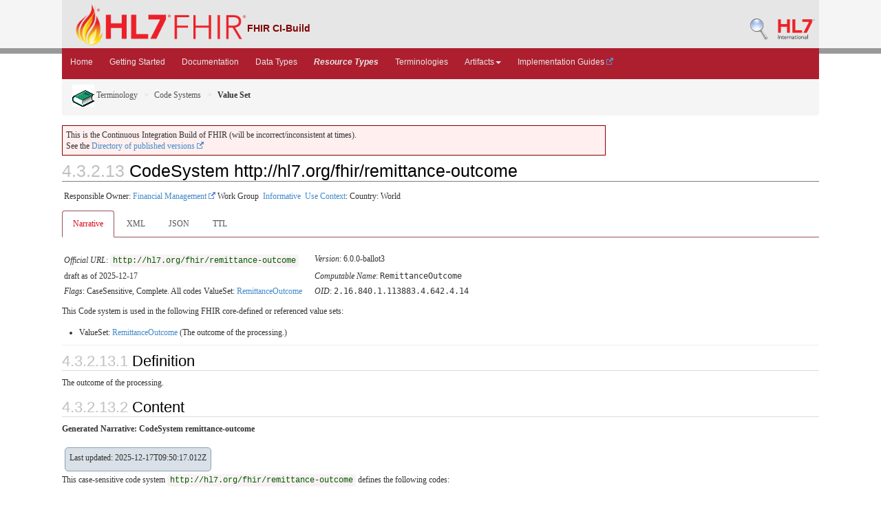

--- FILE ---
content_type: text/html; charset=utf-8
request_url: https://build.fhir.org/codesystem-remittance-outcome.html
body_size: 5093
content:
<!DOCTYPE HTML>
  <!-- template-cs.html --><html xml:lang="en" xmlns="http://www.w3.org/1999/xhtml" lang="en">
<head>
  <title>Codesystem-remittance-outcome - FHIR v6.0.0-ballot3</title>

  <meta http-equiv="Content-Type" content="text/html; charset=utf-8"/>  
  <meta name="viewport" content="width=device-width, initial-scale=1.0"/>
  <meta name="author" content="http://hl7.org/fhir"/>

  <link rel="stylesheet" href="fhir.css"/>
  <link rel="stylesheet" href="fhir-pub.css"/>
  <link rel="Prev" href="http://hl7.org/fhir/codesystem-remittance-outcome.html"/>

    <!-- Bootstrap core CSS -->
  <link rel="stylesheet" href="./dist/css/bootstrap.css"/>
  <link rel="stylesheet" href="./assets/css/bootstrap-fhir.css"/>

    <!-- Project extras -->
  <link rel="stylesheet" href="./assets/css/project.css"/>
  <link rel="stylesheet" href="./assets/css/pygments-manni.css"/>
	<link rel="stylesheet" href="jquery-ui.css"/>

  <script src="./assets/js/fhir-table-scripts.js"></script>

    <!-- Favicons -->
  <link sizes="144x144" rel="apple-touch-icon-precomposed" href="./assets/ico/apple-touch-icon-144-precomposed.png"/>
  <link sizes="114x114" rel="apple-touch-icon-precomposed" href="./assets/ico/apple-touch-icon-114-precomposed.png"/>
  <link sizes="72x72" rel="apple-touch-icon-precomposed" href="./assets/ico/apple-touch-icon-72-precomposed.png"/>
  <link rel="apple-touch-icon-precomposed" href="./assets/ico/apple-touch-icon-57-precomposed.png"/>
  <link rel="shortcut icon" href="./assets/ico/favicon.png"/>

</head>
<body>
	
<div id="segment-header" class="segment">  <!-- segment-header -->	
		
<div class="container">    <!-- container -->
			<a id="logo" href="http://hl7.org/fhir" data-no-external="true"><img src="./assets/images/fhir-logo-www.png" alt="logo fhir" width="249" height="60"/> </a>
			
<div id="hl7-status">
				<b>FHIR CI-Build</b>
			</div>       	
			
			
<div id="hl7-nav">
				 <a id="hl7-logo" href="http://www.hl7.org" data-no-external="true">
					<img src="./assets/images/hl7-logo.png" width="54" alt="visit the hl7 website" height="50"/>
				</a> 
			</div>       	
			
<div id="hl7-nav"><a id="hl7-logo" href="http://build.fhir.org/search-build.html" data-no-external="true"><img src="./assets/images/search.png" alt="Search CI-Build FHIR"/></a></div> 
		</div>
		
<div class="container">    <!-- container -->
	</div></div>  <!-- /segment-header -->	


	
<div id="segment-navbar" class="segment">  <!-- segment-navbar -->
		
<div id="stripe"> </div>
		
<div class="container">  <!-- container -->
   <!-- HEADER CONTENT -->
 	      		 	      		      		
			<nav class="navbar navbar-inverse">
				
<div class="container">
					<button data-target=".navbar-inverse-collapse" data-toggle="collapse" type="button" class="navbar-toggle">
						<span class="icon-bar"> </span>
						<span class="icon-bar"> </span>
						<span class="icon-bar"> </span>
					</button>
					<a href="index.html" class="navbar-brand hidden">FHIR</a>
					
<div class="nav-collapse collapse navbar-inverse-collapse">
						
<ul class="nav navbar-nav">
              
<li><a href="./index.html">Home</a></li>
              
<li><a href="./modules.html">Getting Started</a></li>
              
<li><a href="./documentation.html">Documentation</a></li>
              
<li><a href="./datatypes.html">Data Types</a></li>
              
<li><a href="./resourcelist.html"><b><i>Resource Types</i></b></a></li>
              
<li><a href="./terminologies-systems.html">Terminologies</a></li>
              
<li class="dropdown">
                <a data-toggle="dropdown" href="index.html" class="dropdown-toggle">Artifacts<b class="caret"></b></a>
                
<ul class="dropdown-menu">
                  
<li><a href="https://build.fhir.org/ig/HL7/fhir-extensions/extension-registry.html">Extensions</a></li>
                  
<li><a href="./operationslist.html">Operations</a></li>
                  
<li><a href="./patterns.html">Patterns</a></li>
                  
<li><a href="./profilelist.html">Profiles</a></li>
                  
<li><a href="./searchparameter-registry.html">Search Parameters</a></li>
				  
<li class="divider"></li>
                  
<li><a href="http://registry.fhir.org" target="_blank">Artifact Registry <img src="external.png" alt="icon" style="vertical-align: baseline"/></a></li>
                </ul>    
              </li>
              
<li><a href="http://fhir.org/guides/registry" target="_blank">Implementation Guides <img src="external.png" alt="icon" style="vertical-align: baseline"/></a></li>
						</ul>
					</div>  <!-- /.nav-collapse -->
				</div>  <!-- /.container -->
			</nav>  <!-- /.navbar -->
      		
  <!-- /HEADER CONTENT -->				
		</div>  <!-- /container -->
	</div>  <!-- /segment-navbar -->
	

	
<div id="segment-breadcrumb" class="segment">  <!-- segment-breadcrumb -->
		
<div class="container">  <!-- container -->	
			
<ul class="breadcrumb">
        
<li><a href="terminology-module.html"><img src="terminology.png" alt="link"/> Terminology</a></li>        
<li><a href="terminologies-systems.html">Code Systems</a></li>        
<li><b>Value Set</b></li>          <!-- codesystem-remittance-outcome.html / codeSystem / Value Set -->

			</ul>	
		</div>  <!-- /container -->
	</div>  <!-- /segment-breadcrumb -->
	

	
<div id="segment-content" class="segment">  <!-- segment-content -->
	
<div class="container">  <!-- container -->
            
<div class="row">
            	
<div class="inner-wrapper">
  <!-- CONTENT CONTENT -->

<div class="col-12">

<p style="background-color: #ffefef; border:1px solid maroon; padding: 5px; max-width: 790px;">This is the Continuous Integration Build of FHIR (will be incorrect/inconsistent at times). <br/>See the <a href="http://hl7.org/fhir/directory.html">Directory of published versions <img src="external.png" alt="icon" style="vertical-align: baseline"/></a></p>



<a name="vs"></a>
<h1 class="self-link-parent"><span class="sectioncount">4.3.2.13<a name="4.3.2.13"> </a></span> CodeSystem http://hl7.org/fhir/remittance-outcome <a href="codesystem-remittance-outcome.html#4.3.2.13" title="link to here" class="self-link"><svg viewBox="0 0 1792 1792" width="20" class="self-link" height="20"><path d="M1520 1216q0-40-28-68l-208-208q-28-28-68-28-42 0-72 32 3 3 19 18.5t21.5 21.5 15 19 13 25.5 3.5 27.5q0 40-28 68t-68 28q-15 0-27.5-3.5t-25.5-13-19-15-21.5-21.5-18.5-19q-33 31-33 73 0 40 28 68l206 207q27 27 68 27 40 0 68-26l147-146q28-28 28-67zm-703-705q0-40-28-68l-206-207q-28-28-68-28-39 0-68 27l-147 146q-28 28-28 67 0 40 28 68l208 208q27 27 68 27 42 0 72-31-3-3-19-18.5t-21.5-21.5-15-19-13-25.5-3.5-27.5q0-40 28-68t68-28q15 0 27.5 3.5t25.5 13 19 15 21.5 21.5 18.5 19q33-31 33-73zm895 705q0 120-85 203l-147 146q-83 83-203 83-121 0-204-85l-206-207q-83-83-83-203 0-123 88-209l-88-88q-86 88-208 88-120 0-204-84l-208-208q-84-84-84-204t85-203l147-146q83-83 203-83 121 0 204 85l206 207q83 83 83 203 0 123-88 209l88 88q86-88 208-88 120 0 204 84l208 208q84 84 84 204z" fill="navy"></path></svg></a></h1>
<table class="colsti">
 
<tr><td>Responsible Owner: <a href="http://www.hl7.org/Special/committees/fm/index.cfm">Financial Management <img src="external.png" alt="icon" style="vertical-align: baseline"/></a> Work Group</td>
<td><a href="versions.html#std-process">Informative</a></td>  <!-- !ns! -->
<td><a href="metadatatypes.html#UsageContext">Use Context</a>: Country: World</td></tr>
</table>

<ul class="nav nav-tabs"><li class="active"><a href="#">Narrative</a></li>
<li><a href="codesystem-remittance-outcome.xml.html">XML</a></li>
<li><a href="codesystem-remittance-outcome.json.html">JSON</a></li>
<li><a href="codesystem-remittance-outcome.ttl.html">TTL</a></li></ul>


<table class="colsti">
  
<tr>
    
<td colspan="4">
      <i>Official URL</i>: <span class="copy-text"><code>http://hl7.org/fhir/remittance-outcome</code><button data-clipboard-text="http://hl7.org/fhir/remittance-outcome" title="Click to copy URL" class="btn-copy" data-original-title="Click to copy URL"></button></span>
    </td>
    
<td><i>Version</i>: 6.0.0-ballot3</td>
  </tr>
  
<tr>
   
<td colspan="4">draft as of 2025-12-17</td>
   
<td><i>Computable Name</i>: <span style="font-family: monospace;">RemittanceOutcome</span></td>
  </tr>
  
<tr>
    
<td colspan="4"><em>Flags</em>: CaseSensitive, Complete. All codes ValueSet: <a href="valueset-remittance-outcome.html">RemittanceOutcome</a></td>
    
<td colspan="1"><em>OID</em>: <span style="font-family: monospace;">2.16.840.1.113883.4.642.4.14</span></td>
  </tr>
</table>


<p>
This Code system is used in the following FHIR core-defined or referenced value sets:
</p>
<ul>
 
<li>ValueSet: <a href="valueset-remittance-outcome.html">RemittanceOutcome</a> (The outcome of the processing.)</li>
</ul>

<hr/>

<a name="definition"></a>
<h2 class="self-link-parent"><span class="sectioncount">4.3.2.13.1</span> Definition <a href="codesystem-remittance-outcome.html#definition" title="link to here" class="self-link"><svg viewBox="0 0 1792 1792" width="20" class="self-link" height="20"><path d="M1520 1216q0-40-28-68l-208-208q-28-28-68-28-42 0-72 32 3 3 19 18.5t21.5 21.5 15 19 13 25.5 3.5 27.5q0 40-28 68t-68 28q-15 0-27.5-3.5t-25.5-13-19-15-21.5-21.5-18.5-19q-33 31-33 73 0 40 28 68l206 207q27 27 68 27 40 0 68-26l147-146q28-28 28-67zm-703-705q0-40-28-68l-206-207q-28-28-68-28-39 0-68 27l-147 146q-28 28-28 67 0 40 28 68l208 208q27 27 68 27 42 0 72-31-3-3-19-18.5t-21.5-21.5-15-19-13-25.5-3.5-27.5q0-40 28-68t68-28q15 0 27.5 3.5t25.5 13 19 15 21.5 21.5 18.5 19q33-31 33-73zm895 705q0 120-85 203l-147 146q-83 83-203 83-121 0-204-85l-206-207q-83-83-83-203 0-123 88-209l-88-88q-86 88-208 88-120 0-204-84l-208-208q-84-84-84-204t85-203l147-146q83-83 203-83 121 0 204 85l206 207q83 83 83 203 0 123-88 209l88 88q86-88 208-88 120 0 204 84l208 208q84 84 84 204z" fill="navy"></path></svg></a></h2>

<p>The outcome of the processing.</p>



<a name="content"></a>
<h2 class="self-link-parent"><span class="sectioncount">4.3.2.13.2</span> Content <a href="codesystem-remittance-outcome.html#content" title="link to here" class="self-link"><svg viewBox="0 0 1792 1792" width="20" class="self-link" height="20"><path d="M1520 1216q0-40-28-68l-208-208q-28-28-68-28-42 0-72 32 3 3 19 18.5t21.5 21.5 15 19 13 25.5 3.5 27.5q0 40-28 68t-68 28q-15 0-27.5-3.5t-25.5-13-19-15-21.5-21.5-18.5-19q-33 31-33 73 0 40 28 68l206 207q27 27 68 27 40 0 68-26l147-146q28-28 28-67zm-703-705q0-40-28-68l-206-207q-28-28-68-28-39 0-68 27l-147 146q-28 28-28 67 0 40 28 68l208 208q27 27 68 27 42 0 72-31-3-3-19-18.5t-21.5-21.5-15-19-13-25.5-3.5-27.5q0-40 28-68t68-28q15 0 27.5 3.5t25.5 13 19 15 21.5 21.5 18.5 19q33-31 33-73zm895 705q0 120-85 203l-147 146q-83 83-203 83-121 0-204-85l-206-207q-83-83-83-203 0-123 88-209l-88-88q-86 88-208 88-120 0-204-84l-208-208q-84-84-84-204t85-203l147-146q83-83 203-83 121 0 204 85l206 207q83 83 83 203 0 123-88 209l88 88q86-88 208-88 120 0 204 84l208 208q84 84 84 204z" fill="navy"></path></svg></a></h2>

<div><p class="res-header-id"><b>Generated Narrative: CodeSystem remittance-outcome</b></p><a name="remittance-outcome"> </a><a name="hcremittance-outcome"> </a>
<div style="display: inline-block; background-color: #d9e0e7; padding: 6px; margin: 4px; border: 1px solid #8da1b4; border-radius: 5px; line-height: 60%"><p style="margin-bottom: 0px">Last updated: 2025-12-17T09:50:17.012Z</p></div><p>This case-sensitive code system <code>http://hl7.org/fhir/remittance-outcome</code> defines the following codes:</p>
<table class="codes"><tr><td style="white-space:nowrap"><b>Code</b></td><td><b>Display</b></td><td><b>Definition</b></td><td><b>Copy</b></td></tr>
<tr><td style="white-space:nowrap">complete<a name="remittance-outcome-complete"> </a></td>
<td>Complete</td>
<td>The processing completed without errors.</td>
<td><span onClick="navigator.clipboard.writeText('&lt;system value=\&quot;http://hl7.org/fhir/remittance-outcome\&quot;&gt;\n&lt;code value=\&quot;complete\&quot;&gt;\n&lt;display value=\&quot;Complete\&quot;&gt;\n');" style="cursor: pointer" title="Copy XML Format to clipboard"><img src="icon_clipboard_x.png" alt="btn" width="24px" height="16px"/></span>&nbsp;<span onClick="navigator.clipboard.writeText('\&quot;system\&quot; : \&quot;http://hl7.org/fhir/remittance-outcome\&quot;,\n\&quot;code\&quot; : \&quot;complete\&quot;,\n\&quot;display\&quot; : \&quot;Complete\&quot;\n');" style="cursor: pointer" title="Copy JSON Format to clipboard"><img src="icon_clipboard_j.png" alt="btn" width="24px" height="16px"/></span></td></tr>
<tr><td style="white-space:nowrap">error<a name="remittance-outcome-error"> </a></td>
<td>Error</td>
<td>The processing identified errors.</td>
<td><span onClick="navigator.clipboard.writeText('&lt;system value=\&quot;http://hl7.org/fhir/remittance-outcome\&quot;&gt;\n&lt;code value=\&quot;error\&quot;&gt;\n&lt;display value=\&quot;Error\&quot;&gt;\n');" style="cursor: pointer" title="Copy XML Format to clipboard"><img src="icon_clipboard_x.png" alt="btn" width="24px" height="16px"/></span>&nbsp;<span onClick="navigator.clipboard.writeText('\&quot;system\&quot; : \&quot;http://hl7.org/fhir/remittance-outcome\&quot;,\n\&quot;code\&quot; : \&quot;error\&quot;,\n\&quot;display\&quot; : \&quot;Error\&quot;\n');" style="cursor: pointer" title="Copy JSON Format to clipboard"><img src="icon_clipboard_j.png" alt="btn" width="24px" height="16px"/></span></td></tr>
<tr><td style="white-space:nowrap">partial<a name="remittance-outcome-partial"> </a></td>
<td>Partial</td>
<td>No errors have been detected and some of the adjudication has been performed.</td>
<td><span onClick="navigator.clipboard.writeText('&lt;system value=\&quot;http://hl7.org/fhir/remittance-outcome\&quot;&gt;\n&lt;code value=\&quot;partial\&quot;&gt;\n&lt;display value=\&quot;Partial\&quot;&gt;\n');" style="cursor: pointer" title="Copy XML Format to clipboard"><img src="icon_clipboard_x.png" alt="btn" width="24px" height="16px"/></span>&nbsp;<span onClick="navigator.clipboard.writeText('\&quot;system\&quot; : \&quot;http://hl7.org/fhir/remittance-outcome\&quot;,\n\&quot;code\&quot; : \&quot;partial\&quot;,\n\&quot;display\&quot; : \&quot;Partial\&quot;\n');" style="cursor: pointer" title="Copy JSON Format to clipboard"><img src="icon_clipboard_j.png" alt="btn" width="24px" height="16px"/></span></td></tr></table></div>

<p>&nbsp;</p>



<p>
See <a href="terminologies-systems.html">the full registry of code systems</a> defined as part of FHIR.
</p>

<hr/>

<p>
Explanation of the columns that may appear on this page:
</p>
<table class="grid">
 
<tr><td>Level</td>
<td>A few code lists that FHIR defines are hierarchical - each code is assigned a level. See <a href="codesystem.html#hierarchy">Code System</a> for further information.</td></tr> 
 
<tr><td>Source</td>
<td>The source of the definition of the code (when the value set draws in codes defined elsewhere)</td></tr>
 
<tr><td>Code</td>
<td>The code (used as the code in the resource instance). If the code is in italics, this indicates that the code is not selectable ('Abstract')</td></tr>
 
<tr><td>Display</td>
<td>The display (used in the <i>display</i> element of a <a href="datatypes.html#Coding">Coding</a>). If there is no display, implementers should not simply display the code, but map the concept into their application</td></tr>
 
<tr><td>Definition</td>
<td>An explanation of the meaning of the concept</td></tr>
 
<tr><td>Comments</td>
<td>Additional notes about how to use the code</td></tr>
</table>

</div>   <!-- col-12 -->
				</div>  <!-- /inner-wrapper -->
            </div>  <!-- /row -->
        </div>  <!-- /container -->
        
    </div>  <!-- /segment-content -->


	
<div id="segment-footer" class="segment">  <!-- segment-footer -->
		
<div class="container">  <!-- container -->
			
<div class="inner-wrapper">
				<p>
        FHIR &reg;&copy; HL7.org 2011+. FHIR R6 hl7.fhir.core#6.0.0-ballot3 generated on Wed, Dec 17, 2025 09:51+0000. 
        <br/>
        <span style="color: #FFFF77">
        Links: <a style="color: #b8dcf9" href="http://hl7.org/fhir/search.cfm">Search <img src="external.png" alt="icon" style="vertical-align: baseline"/></a> | 
               <a style="color: #b8dcf9" href="history.html">Version History</a> | 
               <a style="color: #b8dcf9" href="toc.html">Contents</a> | 
               <a style="color: #b8dcf9" href="help.html">Glossary</a> |
               <a style="color: #ffffff" href="qa.html">QA</a> |
  <!-- <a style="color: #b8dcf9" href="credits.html">Credits</a> | -->
               <a style="color: #b8dcf9" href="https://www.fhir.org/perl/htmldiff.pl?oldfile=http%3A%2F%2Fhl7.org%2Ffhir%2FR4%2Fcodesystem-remittance-outcome.html&amp;newfile=http%3A%2F%2Fbuild.fhir.org%2Fcodesystem-remittance-outcome.html">Compare to R4 <img src="external.png" alt="icon" style="vertical-align: baseline"/></a> |                
               <a style="color: #b8dcf9" href="https://www.fhir.org/perl/htmldiff.pl?oldfile=http%3A%2F%2Fhl7.org%2Ffhir%2FR5%2Fcodesystem-remittance-outcome.html&amp;newfile=http%3A%2F%2Fbuild.fhir.org%2Fcodesystem-remittance-outcome.html">Compare to R5 <img src="external.png" alt="icon" style="vertical-align: baseline"/></a> |                
               <a style="color: #b8dcf9" href="https://www.fhir.org/perl/htmldiff.pl?oldfile=http%3A%2F%2Fhl7.org%2Ffhir%2F6.0.0-ballot3%2Fcodesystem-remittance-outcome.html&amp;newfile=http%3A%2F%2Fbuild.fhir.org%2Fcodesystem-remittance-outcome.html">Compare to Last Ballot <img src="external.png" alt="icon" style="vertical-align: baseline"/></a> |                
               <a rel="license" style="color: #b8dcf9" href="license.html"><img src="cc0.png" alt="CC0" style="border-style: none;"/></a> | 
               <a style="color: #b8dcf9" href="https://jira.hl7.org/secure/CreateIssueDetails!init.jspa?pid=10405&amp;issuetype=10600&amp;customfield_11302=FHIR-core&amp;customfield_11808=R5&amp;customfield_10612=http://build.fhir.org/codesystem-remittance-outcome.html" target="_blank">Propose a change <img src="external.png" alt="icon" style="vertical-align: baseline"/></a>   
        </span>
        </p>
			</div>  <!-- /inner-wrapper -->
		</div>  <!-- /container -->
	</div>  <!-- /segment-footer -->
  <!-- disqus thread -->
  <!-- disqus -->
  <!-- end disqus -->        
	
	
<div id="segment-post-footer" class="segment hidden">  <!-- segment-post-footer -->
		
<div class="container">  <!-- container -->
		</div>  <!-- /container -->
	</div>  <!-- /segment-post-footer -->
    
      <!-- JS and analytics only. -->
      <!-- Bootstrap core JavaScript
================================================== -->
  <!-- Placed at the end of the document so the pages load faster -->
<script src="./assets/js/jquery.js"> </script>     <!-- note keep space here, otherwise it will be transformed to empty tag -> fails -->
<script src="./dist/js/bootstrap.min.js"> </script>
<script src="./assets/js/respond.min.js"> </script>

<script src="./assets/js/fhir.js"> </script>

  <!-- Analytics Below
================================================== -->

    
<script src="assets/js/clipboard.min.js" type="text/javascript"> </script>
<script src="assets/js/clipboard-btn.js" type="text/javascript"> </script>
    
<script src="assets/js/jquery.js"> </script>
<script src="jquery-ui.min.js"> </script>

<script>
try {
  var currentTabIndex = sessionStorage.getItem('fhir-cslang-tab-index');
}
catch(exception){
}

if (!currentTabIndex)
  currentTabIndex = '0';

$( '#tabs' ).tabs({
         active: currentTabIndex,
         activate: function( event, ui ) {
             var active = $('.selector').tabs('option', 'active');
             currentTabIndex = ui.newTab.index();
             document.activeElement.blur();
             try {
               sessionStorage.setItem('fhir-cslang-tab-index', currentTabIndex);
             }
             catch(exception){
             }
         }
     });
</script>

</body>
</html>